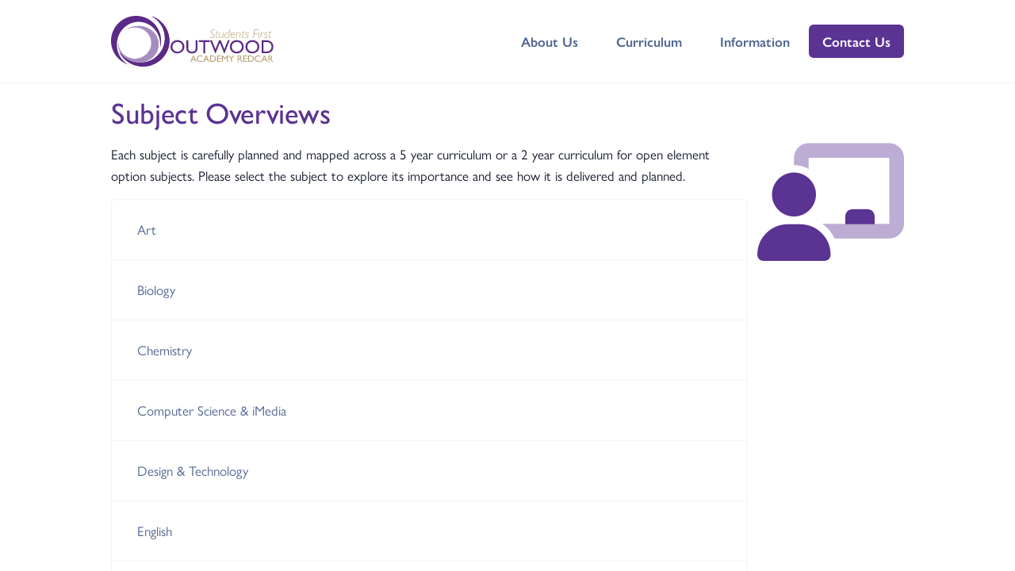

--- FILE ---
content_type: text/html; charset=utf-8
request_url: https://www.redcar.outwood.com/subject-overviews
body_size: 3864
content:
<!DOCTYPE html><html lang="en-gb"><head><script async="" src="https://www.googletagmanager.com/gtag/js?id=UA-33265510-30"></script><script>window.dataLayer = window.dataLayer || [];
function gtag(){dataLayer.push(arguments);}
gtag('js', new Date());
gtag('config', 'UA-33265510-30');</script><title>Subject Overviews - Outwood Academy Redcar</title><meta content="width=device-width, initial-scale=1.0" name="viewport" /><meta content="telephone=no" name="format-detection" /><meta name="csrf-param" content="authenticity_token" />
<meta name="csrf-token" content="sJfa4+viTldRDAzThZ8DID/dnFMRyN/BUK0GZ+yMCdymUcuTeP70gSfEpgdl59KKTCgoI9DUP8IWu6pDvlv1vA==" /><script src="https://academy-sites-cdn.outwood.com/packs/js/runtime-e88a6aef4a4e4b19b823.js" data-turbolinks-track="reload" defer="defer"></script>
<script src="https://academy-sites-cdn.outwood.com/packs/js/271-033f155e85072de20929.js" data-turbolinks-track="reload" defer="defer"></script>
<script src="https://academy-sites-cdn.outwood.com/packs/js/185-18786d061ae0a5f98bc1.js" data-turbolinks-track="reload" defer="defer"></script>
<script src="https://academy-sites-cdn.outwood.com/packs/js/frontend-f8a76fbae96fa984a50e.js" data-turbolinks-track="reload" defer="defer"></script><link rel="stylesheet" media="screen" href="https://academy-sites-cdn.outwood.com/packs/css/271-3851d89d.css" data-turbolinks-track="reload" />
<link rel="stylesheet" media="screen" href="https://academy-sites-cdn.outwood.com/packs/css/frontend-1794b98e.css" data-turbolinks-track="reload" /><link href="https://academy-sites-cdn.outwood.com/packs/static/images/favicons/favicon-24b188c6a597049a5974.svg" rel="icon" sizes="all" type="image/svg+xml" /><link href="https://academy-sites-cdn.outwood.com/packs/static/images/favicons/apple-touch-icon-180x180-539cd6dda38b63e1c9c9.png" rel="apple-touch-icon" sizes="180x180" /><link href="https://academy-sites-cdn.outwood.com/packs/static/images/favicons/icon-512x512-ebd46e3c0a1dd4755ba2.png" rel="icon" sizes="512x512" type="image/png" /><link href="https://academy-sites-cdn.outwood.com/packs/static/images/favicons/icon-192x192-4fb5246549c688cf7fb9.png" rel="icon" sizes="192x192" type="image/png" /><link href="https://academy-sites-cdn.outwood.com/packs/static/images/favicons/icon-144x144-0ec77ed2ed21cbcca1ef.png" rel="icon" sizes="144x144" type="image/png" /><link href="https://academy-sites-cdn.outwood.com/packs/static/images/favicons/icon-96x96-bdc373abcb8ab502ef28.png" rel="icon" sizes="96x96" type="image/png" /><link href="https://academy-sites-cdn.outwood.com/packs/static/images/favicons/icon-48x48-7afd45dc4884def6c9c9.png" rel="icon" sizes="48x48" type="image/png" /><link href="https://academy-sites-cdn.outwood.com/packs/static/images/favicons/icon-32x32-6365ce23c3240bb6056d.png" rel="icon" sizes="32x32" type="image/png" /><link href="https://academy-sites-cdn.outwood.com/packs/static/images/favicons/icon-16x16-fa379b7555b94363b5df.png" rel="icon" sizes="16x16" type="image/png" /></head><body class="min-vh-100 d-flex flex-column"><nav class="navbar navbar-expand-lg navbar-light bg-white border-bottom"><div class="container"><a class="navbar-brand" href="/"><img class="navbar-brand-img" height="100" alt="Outwood Academy Redcar" src="https://academy-sites-files.outwood.com/site/63/logo/84d8c891eb87912bfaf2aa000659ea00.svg" /></a><button aria-controls="navbarCollapse" aria-expanded="false" aria-label="Toggle navigation" class="navbar-toggler" data-target="#navbarCollapse" data-toggle="collapse" type="button"><span class="navbar-toggler-icon"></span></button><div class="collapse navbar-collapse" id="navbarCollapse"><button aria-controls="navbarCollapse" aria-expanded="false" aria-label="Toggle navigation" class="navbar-toggler" data-target="#navbarCollapse" data-toggle="collapse" type="button"><i class="fa-solid fa-xmark"></i></button><ul class="navbar-nav ml-auto"><li class="nav-item d-none d-lg-block"><a class="nav-link" href="/about" id="navbar-about">About Us</a></li><li class="nav-item dropdown"><a aria-expanded="false" aria-haspopup="true" class="nav-link dropdown-toggle" data-toggle="dropdown" href="#" id="navbar-curriculum">Curriculum</a><div aria-labelledby="navbar-curriculum" class="dropdown-menu dropdown-menu-lg"><div class="row"><div class="col-6"><a class="dropdown-item text-wrap" href="/curriculum">Overview</a><a class="dropdown-item text-wrap" href="/assembly-programme">Assembly Programme</a><a class="dropdown-item text-wrap" href="/british-values">British Values</a><a class="dropdown-item text-wrap" href="/careers-curriculum">Careers</a><a class="dropdown-item text-wrap" href="/enrichment-and-extended-learning">Enriching and Extending Learning</a><a class="dropdown-item text-wrap" href="/equality-and-diversity">Equality and Diversity</a><a class="dropdown-item text-wrap" href="/commemoration-celebration-and-education-events">Events</a><a class="dropdown-item text-wrap" href="/exams">Exams</a><a class="dropdown-item text-wrap" href="/honours">Honours</a><a class="dropdown-item text-wrap" href="/inclusive-curriculum">Inclusive</a><a class="dropdown-item text-wrap" href="/literacy-and-numeracy">Literacy and Numeracy</a><a class="dropdown-item text-wrap" href="/mental-wellbeing-curriculum">Mental Wellbeing</a></div><div class="col-6"><a class="dropdown-item text-wrap" href="/most-able">Most Able</a><a class="dropdown-item text-wrap" href="/personal-development">Personal Development</a><a class="dropdown-item text-wrap" href="/curriculum-planning">Planning</a><a class="dropdown-item text-wrap" href="/praising-stars">Praising Stars</a><a class="dropdown-item text-wrap" href="/random-acts-of-kindness">Random Acts of Kindness</a><a class="dropdown-item text-wrap" href="/rationale-and-entitlement">Rationale and Entitlement</a><a class="dropdown-item text-wrap" href="/reading">Reading</a><a class="dropdown-item text-wrap" href="/blended-and-online-learning">Remote Learning</a><a class="dropdown-item text-wrap" href="/student-engagement">Student Engagement</a><a class="dropdown-item text-wrap" href="/student-voice">Student Voice</a><a class="dropdown-item text-wrap" href="/subject-overviews">Subject Overviews</a><a class="dropdown-item text-wrap" href="/tutor-groups">Tutor Groups</a></div></div></div></li><li class="nav-item dropdown"><a aria-expanded="false" aria-haspopup="true" class="nav-link dropdown-toggle" data-toggle="dropdown" href="#" id="navbar-information">Information</a><div aria-labelledby="navbar-information" class="dropdown-menu dropdown-menu-lg"><div class="row"><div class="col-6"><a class="dropdown-item text-wrap" href="/about">About the Academy</a><a class="dropdown-item text-wrap" href="/governance">Academy Council</a><a class="dropdown-item text-wrap" href="/admissions">Admissions</a><a class="dropdown-item text-wrap" href="/attendance-and-absence">Attendance and Absence</a><a class="dropdown-item text-wrap" href="/careers-advice">Careers Advice</a><a class="dropdown-item text-wrap" href="/data-protection-and-gdpr">Data Protection and GDPR</a><a class="dropdown-item text-wrap" href="/e-safety">E-Safety</a><a class="dropdown-item text-wrap" href="/contact">How to Raise a Concern/Complaint</a><a class="dropdown-item text-wrap" href="/mental-wellbeing">Mental Wellbeing</a><a class="dropdown-item text-wrap" href="/ofsted-and-performance">Ofsted and Performance</a><a class="dropdown-item text-wrap" href="https://www.outwood.com/out-there">Out There</a></div><div class="col-6"><a class="dropdown-item text-wrap" href="/parental-payments">Parental Payments</a><a class="dropdown-item text-wrap" href="/policies">Policies</a><a class="dropdown-item text-wrap" href="/send">SEND</a><a class="dropdown-item text-wrap" href="/safeguarding">Safeguarding</a><a class="dropdown-item text-wrap" href="/school-day">School Day</a><a class="dropdown-item text-wrap" href="/statutory-information">Statutory Information</a><a class="dropdown-item text-wrap" href="/term-dates-and-closures">Term Dates and Closures</a><a class="dropdown-item text-wrap" href="https://oie.outwood.com/teach-outwood">Train to Teach</a><a class="dropdown-item text-wrap" href="/uniform">Uniform</a><a class="dropdown-item text-wrap" href="/posts">Updates from the Academy</a><a class="dropdown-item text-wrap" href="https://fa-eqvg-saasfaprod1.fa.ocs.oraclecloud.com/hcmUI/CandidateExperience/en/sites/CX_4001/requisitions?latitude=54.605606&amp;location=Outwood+Academy+Redcar&amp;longitude=-1.081414&amp;mode=geolocation&amp;radius=25&amp;radiusUnit=MI">Vacancies</a></div></div></div></li></ul><a class="navbar-btn btn btn-sm btn-primary lift" href="/contact">Contact Us</a></div></div></nav><div class="flex-grow-1"><section class="container mt-3 header"><div class="header-body"><h1 class="header-title">Subject Overviews</h1></div></section><section class="container"><div class="row"><div class="col-12"><div class="h1 mb-3 ml-3 float-right"><i class="fad fa-chalkboard-user mb-5 fa-4x text-primary fa-fw"></i></div><p>Each subject is carefully planned and mapped across a 5 year curriculum or a 2 year curriculum for open element option subjects. Please select the subject to explore its importance and see how it is delivered and planned. </p><div class="list-group"><a class="list-group-item list-group-item-action" target="_blank" rel="noopener" href="https://academy-sites-files.outwood.com/subject/601/file/203c32ff0fbf7e71a69990abaf92f77a.pdf">Art</a><a class="list-group-item list-group-item-action" target="_blank" rel="noopener" href="https://academy-sites-files.outwood.com/subject/602/file/ba5cf1a6fcd696a0f90a55db679adc6a.pdf">Biology</a><a class="list-group-item list-group-item-action" target="_blank" rel="noopener" href="https://academy-sites-files.outwood.com/subject/603/file/773f8264261f0c8c92c5988f9819dbfd.pdf">Chemistry</a><a class="list-group-item list-group-item-action" target="_blank" rel="noopener" href="https://academy-sites-files.outwood.com/subject/605/file/121933e89d29d585e4bb66537f9e46b8.pdf">Computer Science &amp; iMedia</a><a class="list-group-item list-group-item-action" target="_blank" rel="noopener" href="https://academy-sites-files.outwood.com/subject/606/file/f7c1bca05977ccadc90487b9e3993af6.pdf">Design &amp; Technology</a><a class="list-group-item list-group-item-action" target="_blank" rel="noopener" href="https://academy-sites-files.outwood.com/subject/607/file/5e3d509cea9755a054524b77ca710167.pdf">English</a><a class="list-group-item list-group-item-action" target="_blank" rel="noopener" href="https://academy-sites-files.outwood.com/subject/608/file/02bf1d474ca325b8b1270298a23edf02.pdf">Geography</a><a class="list-group-item list-group-item-action" target="_blank" rel="noopener" href="https://academy-sites-files.outwood.com/subject/1276/file/cfe209fb74d09cfc29217e32b3804a65.pdf">Health and Social Care (KS4)</a><a class="list-group-item list-group-item-action" target="_blank" rel="noopener" href="https://academy-sites-files.outwood.com/subject/785/file/e076f423fcc13b46f3c4a15386708063.pdf">Health &amp; Wellbeing</a><a class="list-group-item list-group-item-action" target="_blank" rel="noopener" href="https://academy-sites-files.outwood.com/subject/609/file/3204d2af059bb1b71090aa8fc91c8b36.pdf">History</a><a class="list-group-item list-group-item-action" target="_blank" rel="noopener" href="https://academy-sites-files.outwood.com/subject/610/file/22ea44dc2672f82025e285bc3ecc7fdb.pdf">Maths</a><a class="list-group-item list-group-item-action" target="_blank" rel="noopener" href="https://academy-sites-files.outwood.com/subject/611/file/3a0145fe834de14a963649b0ba017b85.pdf">Modern Foreign Languages (MFL)</a><a class="list-group-item list-group-item-action" target="_blank" rel="noopener" href="https://academy-sites-files.outwood.com/subject/612/file/6346aeae70eeca32669580db1ca2b5d4.pdf">Music</a><a class="list-group-item list-group-item-action" target="_blank" rel="noopener" href="https://academy-sites-files.outwood.com/subject/613/file/e0d53b99c63197d134dbf8e66882ac71.pdf">Performing Arts</a><a class="list-group-item list-group-item-action" target="_blank" rel="noopener" href="https://academy-sites-files.outwood.com/subject/604/file/cf25205729c46f2b902ddd0d797e77d1.pdf">Physical Education (PE)</a><a class="list-group-item list-group-item-action" target="_blank" rel="noopener" href="https://academy-sites-files.outwood.com/subject/614/file/da2782e2e10cdf82019178a7d2f3b565.pdf">Physics</a><a class="list-group-item list-group-item-action" target="_blank" rel="noopener" href="https://academy-sites-files.outwood.com/subject/615/file/dd49a6bb8c668ef540d2bf6395c26b3a.pdf">Religious Studies/Life</a><a class="list-group-item list-group-item-action" target="_blank" rel="noopener" href="https://academy-sites-files.outwood.com/subject/1277/file/6878c525e26651e1ea65c2f2e5cfd5bb.pdf">Sport Studies (KS4)</a><a class="list-group-item list-group-item-action" target="_blank" rel="noopener" href="https://academy-sites-files.outwood.com/subject/1480/file/2d3c9efb01e6a5607e49cf0005a5d107.pdf">Year 10 &#39;This term we are studying&#39;</a><a class="list-group-item list-group-item-action" target="_blank" rel="noopener" href="https://academy-sites-files.outwood.com/subject/1481/file/d60e2c8da8cbdefe82c39051b0a48b10.pdf">Year 11 &#39;This term we are studying&#39;</a><a class="list-group-item list-group-item-action" target="_blank" rel="noopener" href="https://academy-sites-files.outwood.com/subject/1477/file/659e69ddd29991567c39510d475edacd.pdf">Year 7 &#39;This term we are studying&#39;</a><a class="list-group-item list-group-item-action" target="_blank" rel="noopener" href="https://academy-sites-files.outwood.com/subject/1478/file/9dc85b57f8fc4152c7ecc206aa357471.pdf">Year 8 &#39;This term we are studying&#39;</a><a class="list-group-item list-group-item-action" target="_blank" rel="noopener" href="https://academy-sites-files.outwood.com/subject/1479/file/505def0171469b66929e64be03c9175a.pdf">Year 9 &#39;This term we are studying&#39;</a></div></div></div></section></div><footer class="bg-primary text-white py-8 w-100 flex-shrink-1 mt-10"><div class="container"><div class="d-flex flex-wrap align-items-center justify-content-between"><div class="d-flex flex-wrap align-items-center mr-auto mb-5"><a aria-label="Go to Contact page" class="text-white m-2" href="/contact"><i aria-hidden="true" class="fa-solid fa-phone fa-lg"></i></a><a aria-label="Go to Contact page" class="text-white m-2" href="/contact"><i aria-hidden="true" class="fa-regular fa-envelope fa-lg"></i></a><a aria-label="Go to Twitter page" class="text-white m-2" href="https://www.twitter.com/OutwoodRedcar"><i aria-hidden="true" class="fa-brands fa-twitter fa-lg"></i></a><a aria-label="Go to Facebook page" class="text-white m-2" href="https://www.facebook.com/OutwoodAcademyRedcar"><i aria-hidden="true" class="fa-brands fa-facebook-f fa-lg"></i></a></div><div class="d-flex flex-wrap align-items-center justify-content-center"><a class="m-2" id="award_305" href="https://www.ruthmiskin.com/"><img height="65" alt="Ruth Miskin - Read Write Inc" src="https://academy-sites-files.outwood.com/award/305/logo/e970d1fd2007add5749ab374226a3af3.svg" /></a><a class="m-2" href="https://parentsandteachers.org.uk/the-phone-free-school-campaign-an-open-letter/"><img height="65" alt="We are a phone free school" src="https://academy-sites-cdn.outwood.com/packs/static/images/phone-free-school-b6dfca422694d6de8985.svg" /></a><a href="/ofsted-and-performance"><img height="65" alt="Ofsted Good" class="m-2" src="https://academy-sites-cdn.outwood.com/packs/static/images/ofsted-good-152346d8595c455fa69b.svg" /></a></div></div><div class="small text-white mt-5"><p>&copy;2026 Outwood Grange Academies Trust.</p><p class="mb-0">Outwood Grange Academies Trust, a company limited by guarantee registered in England and Wales with company number 06995649. Registered office address: Potovens Lane, Outwood, Wakefield, West Yorkshire WF1 2PF. VAT number: 158 2720 04. Outwood Grange Academies Trust is an exempt charity. </p></div></div></footer></body></html>

--- FILE ---
content_type: image/svg+xml
request_url: https://academy-sites-cdn.outwood.com/packs/static/images/phone-free-school-b6dfca422694d6de8985.svg
body_size: 8145
content:
<?xml version="1.0" encoding="utf-8"?>
<!-- Generator: Adobe Illustrator 23.0.6, SVG Export Plug-In . SVG Version: 6.00 Build 0)  -->
<svg version="1.1" id="Layer_1" xmlns="http://www.w3.org/2000/svg" xmlns:xlink="http://www.w3.org/1999/xlink" x="0px" y="0px"
	 viewBox="0 0 3064 734" style="enable-background:new 0 0 3064 734;" xml:space="preserve">
<style type="text/css">
	.st0{fill:none;}
	.st1{fill:#FFFFFF;}
</style>
<path class="st0" d="M381,0c46,0,92,0,138,0c1.3,0.9,2.6,2,4,2.7c11.8,5.8,23.7,11.3,35.4,17.4c4.1,2.1,8.1,3.2,12.8,3.2
	c820.7-0.1,1641.3-0.1,2462-0.1c2.5,0,4.9,0,7.6,0c0,229.3,0,458,0,686.9c-847.4,0-1694.7,0-2543.4,0c2-0.9,2.7-1.3,3.5-1.6
	c55.6-21.9,103.5-54.9,142.3-100.3c76.6-89.6,104.9-193.2,84.3-308.9c-15.5-87-59-158.8-127-215.3C549.6,41.7,491.1,15.3,425.6,4.9
	C410.9,2.6,395.9,1.6,381,0z M1592.7,466.8c0-42.9,0-85.4,0-129.1c2,2.4,3.2,3.8,4.3,5.2c31.7,40.1,63.4,80.3,95,120.5
	c2,2.6,4.1,3.7,7.5,3.7c12.2-0.2,24.3-0.1,36.5-0.1c3.6,0,7.2,0,10.7,0c0-78.1,0-155.5,0-232.8c-20.4,0-40.5,0-60.9,0
	c0,41.1,0,81.8,0,123.9c-2.1-2.5-3.3-4-4.5-5.5c-30-38.5-60.1-76.9-90-115.4c-1.8-2.3-3.5-3.5-6.6-3.4c-16.3,0.1-32.7,0.1-49,0.1
	c-1.3,0-2.6,0.2-3.8,0.4c0,77.7,0,155.1,0,232.6C1552.1,466.8,1571.9,466.8,1592.7,466.8z M1366.3,471.8
	c45.1-0.2,77.1-12.9,103.3-39.7c37.9-38.7,44.2-99.2,14.9-143.3c-48.6-73-148.8-73.8-201.8-23c-41.3,39.7-46.4,96.6-25.1,136.8
	C1282.1,448.9,1322.3,470.6,1366.3,471.8z M1065.8,314.6c0-27,0-53.7,0-80.4c-21.6,0-42.5,0-63.5,0c0,77.7,0,155.1,0,232.5
	c21.2,0,42.1,0,63.7,0c0-31.3,0-62.4,0-93.3c29.3,0,58.1,0,87.2,0c0,31.3,0,62.3,0,93.4c21.3,0,42.2,0,63.4,0c0-77.6,0-155,0-232.6
	c-21.2,0-42.1,0-63.7,0c0,27,0,53.7,0,80.5C1123.7,314.6,1095.1,314.6,1065.8,314.6z M2400.7,394.5c6.8,0,12.8,0.2,18.7-0.1
	c3.6-0.2,5.7,1,7.7,4c14,21.7,28.2,43.2,42.2,64.8c1.7,2.7,3.5,3.8,6.8,3.8c21.5-0.2,43-0.1,64.5-0.1c1.2,0,2.4-0.2,4.3-0.3
	c-19.5-28.9-38.6-57.3-57.7-85.7c33.1-17.6,43.2-50.6,38.3-80.5c-6.1-37.1-40.2-66-77.9-66.4c-35.6-0.4-71.3-0.2-106.9-0.2
	c-1.1,0-2.2,0.2-3.4,0.3c0,77.7,0,155.1,0,232.6c21.2,0,42.1,0,63.5,0C2400.7,442.7,2400.7,419,2400.7,394.5z M2735.8,234.2
	c-57.5,0-114.5,0-171.5,0c0,77.8,0,155.2,0,232.4c58.3,0,116.2,0,174.1,0c0-18.8,0-37.2,0-56.3c-37,0-73.7,0-110.3,0
	c0-12,0-23.2,0-35c33.6,0,66.9,0,100.4,0c0-17.7,0-34.7,0-52.4c-33.6,0-67,0-100.4,0c0-10.8,0-21.1,0-31.9c36.1,0,71.8,0,107.6,0
	C2735.8,271.8,2735.8,253.2,2735.8,234.2z M1959,466.8c0-18.9,0-37.4,0-56.5c-37,0-73.6,0-110.1,0c0-11.8,0-23.1,0-34.8
	c33.5,0,66.6,0,99.9,0c0-17.7,0-34.9,0-52.6c-33.5,0-66.7,0-100,0c0-10.8,0-21.1,0-31.9c36.1,0,71.8,0,107.6,0c0-19.3,0-38,0-56.9
	c-57.3,0-114.2,0-171.4,0c0,77.6,0,155,0,232.7C1843.1,466.8,1900.9,466.8,1959,466.8z M2942.6,234.2c-57.3,0-114.3,0-171.4,0
	c0,77.7,0,155.1,0,232.5c58.2,0,116.1,0,173.9,0c0-18.8,0-37.2,0-56.2c-36.9,0-73.5,0-110.2,0c0-11.9,0-23.3,0-35.2
	c33.7,0,66.9,0,100.2,0c0-17.7,0-34.7,0-52.2c-33.6,0-66.9,0-100.2,0c0-10.8,0-21.2,0-32.1c36.2,0,71.9,0,107.6,0
	C2942.6,271.7,2942.6,253.1,2942.6,234.2z M848.2,399.5c2.2,0,4,0,5.8,0c12.7,0,25.3-0.4,38,0.1c38.7,1.5,79.9-32,83.9-74.5
	c4.4-46.6-32.2-90.2-78.9-91c-36.3-0.6-72.6-0.2-108.9-0.3c-1,0-1.9,0.2-3.1,0.3c0,77.6,0,155,0,232.6c21.2,0,42.1,0,63.4,0
	C848.2,444.3,848.2,422.2,848.2,399.5z M2138.9,234.1c0,77.9,0,155.2,0,232.7c21.2,0,42,0,63.3,0c0-28.6,0-57,0-85.9
	c32,0,63.4,0,95,0c0-18.1,0-35.7,0-54c-31.8,0-63.3,0-94.7,0c0-12.3,0-23.8,0-35.9c35,0,69.6,0,104.3,0c0-19.2,0-38,0-56.9
	C2250.8,234.1,2195,234.1,2138.9,234.1z M2106.7,376.6c0-17.4,0-34.6,0-51.7c-43,0-85.5,0-128.2,0c0,17.4,0,34.5,0,51.7
	C2021.5,376.6,2064,376.6,2106.7,376.6z M2196.2,593.3c0-9.6-2.4-18.5-7.9-26.4c-13.7-19.5-32.8-27.2-56-23.8
	c-20.1,3-34.9,14.2-42,33.4c-7.1,18.9-3.2,36.4,10.7,51.3c16.2,17.3,44.1,22.2,65.8,11.2C2185.4,629.6,2195.8,614.6,2196.2,593.3z
	 M1842.8,593.4c-0.3,11.3,3,21.4,10,30.1c13.9,17.3,32.2,23.1,53.7,20.5c31.9-3.9,52.7-36.6,42.5-66.7
	c-7.4-21.7-29.6-35.7-55.1-34.8C1865.5,543.5,1842.8,566.1,1842.8,593.4z M1676,544c0,11.6,0,22.6,0,33.8c-12.4,0-24.1,0-36.5,0
	c0-11.3,0-22.3,0-33.7c-9.3,0-18,0-26.9,0c0,33,0,65.7,0,98.4c9,0,17.6,0,27,0c0-13.3,0-26.3,0-39.2c12.7,0,24.6,0,37,0
	c0,13.3,0,26.2,0,39.2c9.1,0,17.7,0,26.6,0c0-33,0-65.6,0-98.5C1694.1,544,1685.5,544,1676,544z M1326.7,86.2
	c-4.6,0-8.3,0.2-11.9-0.1c-3.5-0.3-5.2,0.8-6.2,4.5c-5,17.4-10.4,34.7-15.7,52c-0.5,1.7-1.1,3.3-2,6.2c-0.9-2.7-1.4-4.2-1.9-5.7
	c-5-16.2-10-32.4-15-48.6c-2.6-8.4-2.6-8.2-11.3-8.4c-3.7-0.1-4.8,1.5-5.7,4.6c-5.2,17.4-10.6,34.7-15.9,52
	c-0.5,1.6-1.1,3.3-1.7,4.9c-0.3,0-0.6-0.1-1-0.1c-6.1-20.3-12.3-40.6-18.4-60.8c-5.7,0-11.1,0-16.9,0c9.5,31.8,18.8,63.1,28.1,94.2
	c4.9,0,9.2,0,13.7,0c6.5-20.4,12.9-40.8,19.8-62.5c1,3,1.7,4.6,2.2,6.3c5.5,17.4,10.9,34.9,16.5,52.3c0.5,1.6,2.1,3.7,3.4,3.9
	c3.7,0.5,7.6,0.2,11.5,0.2C1307.8,149.5,1317.1,118.3,1326.7,86.2z M1244,557.5c-2.5-2-4.7-3.8-6.8-5.6c-13.2-10.8-37-12.8-51.9-4.3
	c-18.5,10.6-19.7,35.9-1.9,47.6c5.2,3.4,11.3,5.4,17.2,7.7c4.9,1.9,10.3,2.9,15.1,5.2c2.1,1,4.6,4.1,4.4,6c-0.2,2-3.1,4.5-5.4,5.4
	c-2.8,1.1-6.2,0.9-9.3,0.8c-9.2-0.4-16.4-4.9-22.5-12c-6.5,5-12.8,9.8-19,14.6c14.5,21,49.1,27.9,70.3,14.9
	c15.6-9.5,18.7-37.5,0.4-48.1c-5.7-3.3-12-5.5-18.2-7.8c-5.1-1.9-10.6-2.9-15.6-5c-1.7-0.7-3.6-3.4-3.5-5.1c0.1-1.7,2.3-3.6,3.9-4.9
	c1-0.8,2.8-0.9,4.3-1c7.7-0.7,14.4,1.6,19.9,7.6C1231.3,568.4,1237.1,563.4,1244,557.5z M1475.3,561.9c-14-17.7-39.4-24.2-61.2-16.1
	c-21.3,7.9-34.6,27.2-33.7,49.2c0.9,22.3,15.4,40.7,36.9,46.8c21.9,6.2,47-1.3,57.7-17.5c-5.9-4.9-11.9-9.9-17.7-14.8
	c-16.6,12.8-31.3,13.5-42.4,2.2c-8.9-9-9.8-24.9-1.9-34.8c4.2-5.3,9.6-8.8,16.3-9.8c11-1.8,20.2,2.1,27.8,10
	C1463.4,571.9,1469.3,567,1475.3,561.9z M2007.3,181c-7.9-13.1-15.3-25.2-22.7-37.5c1-0.7,1.5-1.1,2.1-1.4
	c11.6-7.1,16.7-18.7,14.2-32.4c-2.1-11.4-12.3-21.9-24.7-22.8c-13.8-1.1-27.8-0.2-41.9-0.2c0,31.4,0,62.8,0,94c5.8,0,11.2,0,16.9,0
	c0-11.1,0-21.9,0-33.1c4.2,0,8,0.2,11.8-0.1c3.4-0.2,5.4,1,7.1,4c5.1,9,10.5,17.8,16,26.5c0.8,1.3,2.6,2.8,4,2.9
	C1995.4,181.2,2000.9,181,2007.3,181z M1492.2,86.5c-20.2,0-40.1,0-59.9,0c0,31.6,0,62.9,0,94c20.5,0,40.7,0,60.8,0
	c0-5.2,0-9.9,0-15.2c-14.8,0-29.2,0-43.7,0c0-8.7,0-16.8,0-25.5c13.5,0,26.7,0,40.1,0c0-5.5,0-10.4,0-15.9c-13.5,0-26.7,0-40,0
	c0-7.6,0-14.7,0-22.3c14.4,0,28.5,0,42.6,0C1492.2,96.3,1492.2,91.5,1492.2,86.5z M1827.9,180.9c-0.9-2.3-1.5-4.2-2.3-6
	c-11.1-26.7-22.3-53.4-33.5-80c-3.6-8.7-3.6-8.5-13-8.8c-4-0.1-5.8,1.1-7.3,4.8c-11.7,28.4-23.6,56.8-35.5,85.1
	c-0.6,1.5-1.1,3-1.7,4.6c17.4,1.6,17.4,1.6,23.6-13.5c0.2-0.5,0.5-0.9,0.6-1.4c0.7-2.9,2.4-3.8,5.4-3.7c11.2,0.2,22.3,0.2,33.5,0
	c3.4-0.1,5,1.1,6.2,4.2c2,5,3.3,11.7,7.2,14.1C1815.1,182.8,1821.7,180.9,1827.9,180.9z M2414.9,181c5.6,0,10.6,0.2,15.5-0.1
	c1.3-0.1,3.1-1.6,3.8-2.9c2.1-4.2,3.5-8.6,5.5-12.8c0.6-1.3,2.5-2.9,3.8-2.9c13-0.2,26-0.1,39.1-0.1c2.2,5.4,4.2,10.6,6.6,15.8
	c0.6,1.2,2.1,2.8,3.2,2.9c5.1,0.3,10.2,0.1,16.1,0.1c-0.9-2.3-1.5-3.9-2.2-5.5c-11.2-26.8-22.4-53.7-33.5-80.5
	c-3.7-8.8-3.7-8.6-13.1-8.8c-3.9-0.1-5.9,1-7.4,4.8c-7.9,19.4-16.1,38.7-24.1,58C2423.9,159.4,2419.5,169.9,2414.9,181z
	 M2173.6,180.8c0-5,0-10,0-15.6c-14.6,0-29,0-43.5,0c0-8.7,0-16.8,0-25.4c13.3,0,26.4,0,39.7,0c0-5.6,0-10.6,0-16
	c-13.5,0-26.6,0-39.5,0c0-7.5,0-14.6,0-22.2c14.4,0,28.5,0,42.5,0c0-5.3,0-10.1,0-15c-20.1,0-40,0-59.8,0c0,31.6,0,62.8,0,94.2
	C2133.2,180.8,2153.2,180.8,2173.6,180.8z M2362.7,618.1c0-25,0-49.4,0-73.9c-9.3,0-18.1,0-26.9,0c0,32.9,0,65.5,0,98.3
	c21.6,0,42.8,0,64,0c0-8.3,0-16.2,0-24.4C2387.5,618.1,2375.6,618.1,2362.7,618.1z M1169.2,137.6c-4.2-2.9-377.8-2.6-381.7,0
	C915.3,137.6,1042.3,137.6,1169.2,137.6z M2554.2,136.2c7.4,3.1,378.2,2.2,381,0C2807.9,136.2,2681.1,136.2,2554.2,136.2z"/>
<path class="st1" d="M381,0c14.9,1.6,29.9,2.6,44.6,4.9C491.1,15.3,549.6,41.7,600.5,84c67.9,56.5,111.5,128.3,127,215.3
	c20.6,115.8-7.7,219.4-84.3,308.9c-38.8,45.4-86.7,78.4-142.3,100.3c-0.7,0.3-1.5,0.7-3.5,1.6c848.7,0,1696,0,2543.4,0
	c0-228.9,0-457.7,0-686.9c-2.7,0-5.2,0-7.6,0c-820.7,0-1641.3,0-2462,0.1c-4.6,0-8.6-1-12.8-3.2C546.7,14,534.8,8.5,523,2.7
	c-1.4-0.7-2.7-1.8-4-2.7c848.3,0,1696.7,0,2545,0c0,244.4,0,488.7,0,733c-2.8,0.2-5.6,0.5-8.4,0.5c-892.2,0-1784.4,0-2676.6,0
	c-2.6,0-5.3,0.3-7.9,0.5c-3.7,0-7.3,0-11,0c-1.7-0.2-3.3-0.3-5-0.5c-21.6-2.6-43.6-3.5-64.8-8.1c-90.6-19.7-163.7-67.2-218.9-141.6
	c-38.4-51.7-61.1-110-68.5-174c-1.4-11.9-2-23.8-2.9-35.8c0-5,0-10,0-15c0.2-1.3,0.3-2.6,0.5-3.9c2.3-20.3,3.2-40.9,7.3-60.9
	c17.7-87.2,61.8-158.7,131-214.3c49.8-40,106.5-65,169.6-75c14.8-2.3,29.7-3.3,44.6-5C362.3,0,371.7,0,381,0z M367.5,23.2
	c-190.1,0.3-340.8,153.2-344,337.3c-3.4,191.7,150.4,347,337.7,350.1c190.2,3.1,347.8-149.5,349.5-340.2
	C712.5,178.4,557.5,23.8,367.5,23.2z"/>
<path class="st0" d="M0,374c0.9,11.9,1.5,23.9,2.9,35.8c7.4,64.1,30.1,122.3,68.5,174c55.2,74.4,128.3,122,218.9,141.6
	c21.2,4.6,43.2,5.5,64.8,8.1c1.6,0.2,3.3,0.3,5,0.5c-119.9,0-239.8,0-360,0C0,614,0,494,0,374z"/>
<path class="st0" d="M353,0c-14.9,1.6-29.8,2.6-44.6,5c-63.1,10-119.9,35-169.6,75C69.5,135.6,25.4,207.1,7.8,294.2
	c-4,20-4.9,40.6-7.3,60.9c-0.1,1.3-0.3,2.6-0.5,3.9C0,239.4,0,119.8,0,0C117.7,0,235.3,0,353,0z"/>
<path class="st1" d="M1592.7,466.8c-20.8,0-40.6,0-60.8,0c0-77.5,0-154.9,0-232.6c1.2-0.1,2.5-0.4,3.8-0.4c16.3,0,32.7,0.1,49-0.1
	c3,0,4.8,1.1,6.6,3.4c30,38.5,60,77,90,115.4c1.2,1.5,2.4,3,4.5,5.5c0-42.1,0-82.8,0-123.9c20.5,0,40.6,0,60.9,0
	c0,77.3,0,154.7,0,232.8c-3.5,0-7.1,0-10.7,0c-12.2,0-24.3-0.1-36.5,0.1c-3.4,0.1-5.4-1.1-7.5-3.7c-31.6-40.2-63.3-80.3-95-120.5
	c-1.1-1.4-2.3-2.8-4.3-5.2C1592.7,381.4,1592.7,423.9,1592.7,466.8z"/>
<path class="st1" d="M1366.3,471.8c-44-1.1-84.2-22.8-108.7-69.1c-21.3-40.2-16.2-97.1,25.1-136.8c52.9-50.8,153.2-50,201.8,23
	c29.3,44.1,23,104.6-14.9,143.3C1443.4,458.8,1411.4,471.6,1366.3,471.8z M1310.6,351.8c0.8,37.2,28.4,63.4,65.9,62.7
	c32.9-0.6,61.8-30.5,61.3-63.6c-0.5-34.6-30.3-64-64.2-63.4C1338.7,288.1,1309.9,317.6,1310.6,351.8z"/>
<path class="st1" d="M1065.8,314.6c29.3,0,57.9,0,87.1,0c0-26.8,0-53.5,0-80.5c21.5,0,42.4,0,63.7,0c0,77.6,0,155,0,232.6
	c-21.2,0-42.1,0-63.4,0c0-31.1,0-62,0-93.4c-29.1,0-57.8,0-87.2,0c0,30.9,0,62,0,93.3c-21.5,0-42.4,0-63.7,0c0-77.4,0-154.8,0-232.5
	c21,0,41.9,0,63.5,0C1065.8,260.9,1065.8,287.6,1065.8,314.6z"/>
<path class="st1" d="M2400.7,394.5c0,24.5,0,48.2,0,72.2c-21.4,0-42.3,0-63.5,0c0-77.5,0-154.9,0-232.6c1.2-0.1,2.3-0.3,3.4-0.3
	c35.6,0,71.3-0.2,106.9,0.2c37.7,0.4,71.8,29.3,77.9,66.4c4.9,29.8-5.2,62.8-38.3,80.5c19.1,28.4,38.2,56.7,57.7,85.7
	c-1.8,0.1-3.1,0.3-4.3,0.3c-21.5,0-43-0.1-64.5,0.1c-3.3,0-5-1.1-6.8-3.8c-14-21.7-28.3-43.2-42.2-64.8c-2-3.1-4.1-4.2-7.7-4
	C2413.5,394.7,2407.5,394.5,2400.7,394.5z M2401,342.9c14.2,0,27.9,0.9,41.4-0.2c14-1.2,21.8-13.3,20.6-29.2
	c-1-13.5-10.1-21.8-24.2-21.9c-11.2-0.1-22.3,0-33.5,0c-1.4,0-2.8,0.2-4.3,0.4C2401,309.2,2401,326,2401,342.9z"/>
<path class="st1" d="M2735.8,234.2c0,19,0,37.6,0,56.8c-35.9,0-71.6,0-107.6,0c0,10.8,0,21.1,0,31.9c33.4,0,66.7,0,100.4,0
	c0,17.7,0,34.7,0,52.4c-33.5,0-66.7,0-100.4,0c0,11.8,0,23,0,35c36.6,0,73.3,0,110.3,0c0,19.1,0,37.6,0,56.3c-58,0-115.9,0-174.1,0
	c0-77.3,0-154.7,0-232.4C2621.3,234.2,2678.4,234.2,2735.8,234.2z"/>
<path class="st1" d="M1959,466.8c-58.1,0-115.9,0-173.9,0c0-77.6,0-155,0-232.7c57.2,0,114.1,0,171.4,0c0,18.8,0,37.6,0,56.9
	c-35.8,0-71.5,0-107.6,0c0,10.8,0,21.1,0,31.9c33.2,0,66.4,0,100,0c0,17.8,0,35,0,52.6c-33.4,0-66.5,0-99.9,0c0,11.7,0,22.9,0,34.8
	c36.5,0,73.1,0,110.1,0C1959,429.3,1959,447.9,1959,466.8z"/>
<path class="st1" d="M2942.6,234.2c0,18.9,0,37.5,0,56.7c-35.7,0-71.5,0-107.6,0c0,11,0,21.3,0,32.1c33.3,0,66.6,0,100.2,0
	c0,17.5,0,34.6,0,52.2c-33.3,0-66.5,0-100.2,0c0,11.9,0,23.3,0,35.2c36.7,0,73.2,0,110.2,0c0,19,0,37.4,0,56.2
	c-57.8,0-115.7,0-173.9,0c0-77.4,0-154.7,0-232.5C2828.3,234.2,2885.3,234.2,2942.6,234.2z"/>
<path class="st1" d="M848.2,399.5c0,22.7,0,44.8,0,67.2c-21.3,0-42.2,0-63.4,0c0-77.6,0-154.9,0-232.6c1.2-0.1,2.2-0.3,3.1-0.3
	c36.3,0,72.6-0.4,108.9,0.3c46.7,0.8,83.3,44.4,78.9,91c-4,42.5-45.1,76-83.9,74.5c-12.6-0.5-25.3-0.1-38-0.1
	C852.2,399.5,850.4,399.5,848.2,399.5z M848.4,341.6c15.4,0,30.3,0.6,45.2-0.3c4.8-0.3,10.8-3.1,13.9-6.8c7.7-9.2,7.2-20.5,3.2-31.2
	c-3.7-9.9-12.6-11.5-21.7-11.8c-9.1-0.3-18.3-0.1-27.5-0.1c-4.3,0-8.6,0-13.1,0C848.4,308.4,848.4,324.7,848.4,341.6z"/>
<path class="st1" d="M2138.9,234.1c56.1,0,111.9,0,167.9,0c0,19,0,37.7,0,56.9c-34.7,0-69.3,0-104.3,0c0,12,0,23.6,0,35.9
	c31.4,0,62.9,0,94.7,0c0,18.3,0,35.9,0,54c-31.6,0-63,0-95,0c0,28.9,0,57.3,0,85.9c-21.4,0-42.1,0-63.3,0
	C2138.9,389.3,2138.9,311.9,2138.9,234.1z"/>
<path class="st1" d="M2106.7,376.6c-42.7,0-85.3,0-128.2,0c0-17.2,0-34.2,0-51.7c42.7,0,85.2,0,128.2,0
	C2106.7,342,2106.7,359.1,2106.7,376.6z"/>
<path class="st1" d="M2196.2,593.3c-0.4,21.2-10.9,36.2-29.4,45.6c-21.7,11.1-49.6,6.2-65.8-11.2c-13.9-14.9-17.8-32.4-10.7-51.3
	c7.1-19.1,21.9-30.4,42-33.4c23.2-3.4,42.3,4.2,56,23.8C2193.9,574.8,2196.2,583.7,2196.2,593.3z M2141.1,620.2
	c15.1,0.1,27.3-11.7,27.4-26.5c0-14.5-12.1-26.8-26.6-26.8c-14.8-0.1-26.8,11.7-26.9,26.4C2114.9,608.5,2126.1,620.1,2141.1,620.2z"
	/>
<path class="st1" d="M1842.8,593.4c0-27.4,22.7-49.9,51.1-50.9c25.5-0.9,47.7,13.1,55.1,34.8c10.3,30.1-10.6,62.8-42.5,66.7
	c-21.6,2.7-39.8-3.2-53.7-20.5C1845.8,614.8,1842.5,604.7,1842.8,593.4z M1896.9,620.2c14.8,0,27-11.8,27.1-26.3
	c0.1-14.5-12-26.9-26.4-27.1c-14.7-0.1-27.3,12.2-27.3,26.7C1870.3,608.4,1882,620.1,1896.9,620.2z"/>
<path class="st1" d="M1676,544c9.5,0,18.1,0,27.1,0c0,32.9,0,65.6,0,98.5c-8.9,0-17.5,0-26.6,0c0-12.9,0-25.9,0-39.2
	c-12.4,0-24.3,0-37,0c0,12.9,0,25.9,0,39.2c-9.4,0-18,0-27,0c0-32.8,0-65.5,0-98.4c8.9,0,17.6,0,26.9,0c0,11.3,0,22.4,0,33.7
	c12.4,0,24.1,0,36.5,0C1676,566.7,1676,555.6,1676,544z"/>
<path class="st1" d="M1326.7,86.2c-9.6,32.1-18.9,63.3-28.3,94.8c-4,0-7.8,0.3-11.5-0.2c-1.3-0.2-2.9-2.3-3.4-3.9
	c-5.6-17.4-11-34.9-16.5-52.3c-0.5-1.7-1.2-3.3-2.2-6.3c-6.9,21.7-13.3,42-19.8,62.5c-4.5,0-8.8,0-13.7,0
	c-9.3-31.1-18.6-62.4-28.1-94.2c5.8,0,11.2,0,16.9,0c6.1,20.2,12.2,40.5,18.4,60.8c0.3,0,0.6,0.1,1,0.1c0.6-1.6,1.2-3.2,1.7-4.9
	c5.3-17.3,10.7-34.6,15.9-52c0.9-3.1,2-4.7,5.7-4.6c8.8,0.2,8.8,0,11.3,8.4c5,16.2,10,32.4,15,48.6c0.5,1.5,1,3,1.9,5.7
	c0.9-2.8,1.5-4.5,2-6.2c5.3-17.3,10.7-34.6,15.7-52c1.1-3.6,2.7-4.7,6.2-4.5C1318.4,86.4,1322.1,86.2,1326.7,86.2z"/>
<path class="st1" d="M1244,557.5c-6.8,5.9-12.6,10.8-18.7,16c-5.5-6.1-12.1-8.3-19.9-7.6c-1.5,0.1-3.2,0.2-4.3,1
	c-1.7,1.3-3.9,3.2-3.9,4.9c-0.1,1.7,1.8,4.4,3.5,5.1c5,2.1,10.5,3.1,15.6,5c6.2,2.3,12.6,4.5,18.2,7.8c18.3,10.6,15.2,38.5-0.4,48.1
	c-21.2,13-55.9,6.1-70.3-14.9c6.2-4.8,12.5-9.6,19-14.6c6.1,7.1,13.3,11.5,22.5,12c3.1,0.1,6.5,0.3,9.3-0.8c2.3-0.9,5.2-3.4,5.4-5.4
	c0.2-1.9-2.3-5.1-4.4-6c-4.8-2.2-10.1-3.2-15.1-5.2c-5.9-2.3-12-4.3-17.2-7.7c-17.8-11.7-16.6-37,1.9-47.6
	c14.8-8.5,38.7-6.5,51.9,4.3C1239.3,553.7,1241.5,555.5,1244,557.5z"/>
<path class="st1" d="M1475.3,561.9c-6.1,5.1-11.9,10-18.2,15.2c-7.6-8-16.8-11.8-27.8-10c-6.7,1.1-12.1,4.6-16.3,9.8
	c-7.9,9.9-7,25.8,1.9,34.8c11.1,11.3,25.9,10.6,42.4-2.2c5.9,4.9,11.8,9.9,17.7,14.8c-10.7,16.2-35.8,23.7-57.7,17.5
	c-21.5-6.1-36-24.5-36.9-46.8c-0.9-22,12.3-41.3,33.7-49.2C1436,537.8,1461.4,544.3,1475.3,561.9z"/>
<path class="st1" d="M2007.3,181c-6.4,0-11.8,0.2-17.3-0.1c-1.4-0.1-3.2-1.6-4-2.9c-5.5-8.7-10.9-17.5-16-26.5c-1.7-3-3.7-4.2-7.1-4
	c-3.8,0.3-7.6,0.1-11.8,0.1c0,11.2,0,22,0,33.1c-5.8,0-11.2,0-16.9,0c0-31.2,0-62.6,0-94c14.1,0,28.1-0.8,41.9,0.2
	c12.5,1,22.6,11.4,24.7,22.8c2.6,13.7-2.5,25.4-14.2,32.4c-0.6,0.3-1.1,0.7-2.1,1.4C1992,155.8,1999.4,167.9,2007.3,181z
	 M1951.2,131.9c6.7,0,12.8,0.3,19-0.1c7.9-0.4,13.3-5.8,14.1-13.6c0.8-7.6-3.1-14.9-9.9-15.8c-7.6-1-15.4-0.2-23.2-0.2
	C1951.2,112.2,1951.2,121.8,1951.2,131.9z"/>
<path class="st1" d="M1492.2,86.5c0,5,0,9.7,0,15.1c-14.2,0-28.2,0-42.6,0c0,7.6,0,14.7,0,22.3c13.3,0,26.5,0,40,0
	c0,5.5,0,10.4,0,15.9c-13.4,0-26.6,0-40.1,0c0,8.7,0,16.8,0,25.5c14.4,0,28.9,0,43.7,0c0,5.3,0,10.1,0,15.2c-20.1,0-40.3,0-60.8,0
	c0-31.2,0-62.4,0-94C1452.1,86.5,1472,86.5,1492.2,86.5z"/>
<path class="st1" d="M1827.9,180.9c-6.2,0-12.8,1.9-16.8-0.5c-3.8-2.4-5.2-9.1-7.2-14.1c-1.2-3.1-2.8-4.2-6.2-4.2
	c-11.2,0.2-22.3,0.2-33.5,0c-3,0-4.7,0.8-5.4,3.7c-0.1,0.5-0.4,0.9-0.6,1.4c-6.2,15-6.2,15-23.6,13.5c0.6-1.6,1.1-3.2,1.7-4.6
	c11.8-28.4,23.8-56.7,35.5-85.1c1.5-3.7,3.3-5,7.3-4.8c9.4,0.3,9.4,0.1,13,8.8c11.2,26.7,22.3,53.4,33.5,80
	C1826.4,176.7,1827,178.6,1827.9,180.9z M1765.8,147.8c10.6,0,20.4,0,30.9,0c-5.1-12.5-10-24.6-15.4-37.8
	C1775.8,123.2,1770.9,135.3,1765.8,147.8z"/>
<path class="st1" d="M2414.9,181c4.6-11.1,8.9-21.6,13.3-32.2c8.1-19.3,16.2-38.6,24.1-58c1.5-3.7,3.4-4.9,7.4-4.8
	c9.4,0.3,9.4,0.1,13.1,8.8c11.2,26.8,22.4,53.7,33.5,80.5c0.7,1.6,1.3,3.3,2.2,5.5c-5.8,0-11,0.2-16.1-0.1c-1.2-0.1-2.7-1.7-3.2-2.9
	c-2.3-5.1-4.4-10.4-6.6-15.8c-13.2,0-26.1-0.1-39.1,0.1c-1.3,0-3.1,1.6-3.8,2.9c-2.1,4.2-3.5,8.6-5.5,12.8c-0.6,1.3-2.4,2.8-3.8,2.9
	C2425.5,181.2,2420.6,181,2414.9,181z M2461.6,110.4c-5.3,12.9-10.2,25-15.2,37.3c10.5,0,20.4,0,30.8,0
	c-4.8-11.7-9.4-23.1-14.1-34.4C2462.8,112.6,2462.4,111.9,2461.6,110.4z"/>
<path class="st1" d="M2173.6,180.8c-20.4,0-40.3,0-60.7,0c0-31.4,0-62.6,0-94.2c19.9,0,39.7,0,59.8,0c0,4.9,0,9.7,0,15
	c-14,0-28.1,0-42.5,0c0,7.6,0,14.7,0,22.2c13,0,26.1,0,39.5,0c0,5.5,0,10.5,0,16c-13.3,0-26.3,0-39.7,0c0,8.6,0,16.7,0,25.4
	c14.4,0,28.8,0,43.5,0C2173.6,170.9,2173.6,175.9,2173.6,180.8z"/>
<path class="st1" d="M2362.7,618.1c12.9,0,24.8,0,37.1,0c0,8.2,0,16.1,0,24.4c-21.2,0-42.4,0-64,0c0-32.8,0-65.3,0-98.3
	c8.8,0,17.5,0,26.9,0C2362.7,568.6,2362.7,593,2362.7,618.1z"/>
<path class="st1" d="M1169.2,137.6c-126.9,0-253.9,0-381.7,0C791.5,135,1165,134.7,1169.2,137.6z"/>
<path class="st1" d="M2554.2,136.2c126.9,0,253.7,0,381,0C2932.4,138.5,2561.6,139.3,2554.2,136.2z"/>
<path class="st0" d="M367.5,23.2c190,0.6,345,155.3,343.2,347.1c-1.8,190.8-159.3,343.4-349.5,340.2
	C173.9,707.4,20.1,552.2,23.5,360.5C26.8,176.3,177.4,23.5,367.5,23.2z M583.9,583.3c75-80.5,104.7-174.7,81.5-283
	C640,182.4,548.5,92.1,429.2,67.8c-106.8-21.7-199.5,8.5-278.5,82.4C295.3,294.7,439.1,438.5,583.9,583.3z M553.1,609.1
	C410.4,466.4,267.6,323.6,124.8,180.8C33.8,296.4,36.9,474.1,156,588C273.1,699.8,445,695.3,553.1,609.1z"/>
<path class="st0" d="M1310.6,351.8c-0.8-34.3,28-63.7,63-64.3c33.9-0.6,63.7,28.8,64.2,63.4c0.5,33-28.4,62.9-61.3,63.6
	C1339,415.2,1311.5,389,1310.6,351.8z"/>
<path class="st0" d="M2401,342.9c0-17,0-33.7,0-51c1.5-0.1,2.9-0.4,4.3-0.4c11.2,0,22.3-0.1,33.5,0c14.1,0.1,23.2,8.5,24.2,21.9
	c1.1,15.9-6.6,28-20.6,29.2C2428.9,343.8,2415.2,342.9,2401,342.9z"/>
<path class="st0" d="M848.4,341.6c0-16.9,0-33.2,0-50.1c4.5,0,8.8,0,13.1,0c9.2,0,18.3-0.2,27.5,0.1c9.1,0.3,18.1,1.9,21.7,11.8
	c4,10.7,4.6,22-3.2,31.2c-3.1,3.7-9.1,6.5-13.9,6.8C878.7,342.2,863.8,341.6,848.4,341.6z"/>
<path class="st0" d="M2141.1,620.2c-15-0.1-26.2-11.6-26.1-26.9c0.1-14.7,12.1-26.5,26.9-26.4c14.5,0.1,26.7,12.3,26.6,26.8
	C2168.4,608.4,2156.2,620.3,2141.1,620.2z"/>
<path class="st0" d="M1896.9,620.2c-14.9,0-26.6-11.7-26.7-26.6c0-14.5,12.6-26.9,27.3-26.7c14.4,0.1,26.6,12.6,26.4,27.1
	C1923.9,608.4,1911.7,620.2,1896.9,620.2z"/>
<path class="st0" d="M1951.2,131.9c0-10.1,0-19.7,0-29.6c7.8,0,15.6-0.8,23.2,0.2c6.8,0.9,10.6,8.2,9.9,15.8
	c-0.8,7.8-6.1,13.1-14.1,13.6C1964,132.2,1957.9,131.9,1951.2,131.9z"/>
<path class="st0" d="M1765.8,147.8c5.1-12.6,10.1-24.6,15.5-37.8c5.4,13.3,10.3,25.3,15.4,37.8
	C1786.2,147.8,1776.4,147.8,1765.8,147.8z"/>
<path class="st0" d="M2461.6,110.4c0.8,1.5,1.2,2.2,1.5,2.9c4.6,11.3,9.3,22.6,14.1,34.4c-10.4,0-20.3,0-30.8,0
	C2451.4,135.4,2456.3,123.4,2461.6,110.4z"/>
<path class="st1" d="M583.9,583.3C439.1,438.5,295.3,294.7,150.7,150.2c79-73.8,171.7-104.1,278.5-82.4
	C548.5,92.1,640,182.4,665.3,300.3C688.6,408.6,658.9,502.8,583.9,583.3z M476.5,454c0-97.3,0-193.5,0-289.8
	c-78.1,0-155.8,0-233.9,0c0,18.5,0,36.6,0,54.7c0,0.8,0.3,1.7,0.9,2.2c7.9,8,15.8,15.9,24.9,25c0-12.1,0-22.7,0-33.3
	c61.2,0,121.8,0,182.9,0c0,2.4,0,4.6,0,6.7c0,68.1,0,136.3,0,204.4c0,1.9-0.2,4.5,0.9,5.7C459.9,437.7,468,445.6,476.5,454z"/>
<path class="st1" d="M553.1,609.1C445,695.3,273.1,699.8,156,588C36.9,474.1,33.8,296.4,124.8,180.8
	C267.6,323.6,410.4,466.4,553.1,609.1z M242.8,589.2c78.1,0,155.8,0,234,0c0-10.6,0.2-20.9-0.1-31.2c-0.1-2.5-1.3-5.5-3-7.3
	c-11.8-12.2-24-24-35.9-36.2c-3.1-3.2-6.2-4.6-10.8-4.6c-50.8,0.2-101.7,0.1-152.5,0.1c-1.9,0-3.9,0-6.3,0c0-2.5,0-4.5,0-6.5
	c0-51.2,0-102.3,0-153.5c0-1.9,0.2-4.5-0.9-5.7c-7.8-8.1-15.8-16-24.4-24.5C242.8,410.1,242.8,499.3,242.8,589.2z"/>
<path class="st0" d="M476.5,454c-8.5-8.4-16.6-16.2-24.4-24.3c-1.1-1.1-0.9-3.8-0.9-5.7c0-68.1,0-136.3,0-204.4c0-2.1,0-4.3,0-6.7
	c-61.1,0-121.7,0-182.9,0c0,10.7,0,21.2,0,33.3c-9-9.1-17-17-24.9-25c-0.5-0.5-0.9-1.5-0.9-2.2c0-18.1,0-36.3,0-54.7
	c78.1,0,155.9,0,233.9,0C476.5,260.5,476.5,356.7,476.5,454z"/>
<path class="st0" d="M242.8,589.2c0-89.8,0-179.1,0-269.3c8.6,8.5,16.7,16.4,24.4,24.5c1.1,1.1,0.9,3.8,0.9,5.7
	c0,51.2,0,102.3,0,153.5c0,2,0,3.9,0,6.5c2.4,0,4.4,0,6.3,0c50.8,0,101.7,0.1,152.5-0.1c4.6,0,7.7,1.4,10.8,4.6
	c11.8,12.2,24.1,24,35.9,36.2c1.7,1.8,2.9,4.8,3,7.3c0.3,10.3,0.1,20.6,0.1,31.2C398.6,589.2,320.9,589.2,242.8,589.2z M356.1,526.8
	c-11.9,0-21,8.9-21.1,20.6c-0.1,12,9.1,21.4,20.9,21.4c11.8,0,21.2-9.3,21.1-21.2C377,535.8,367.9,526.9,356.1,526.8z"/>
<path class="st1" d="M356.1,526.8c11.8,0,20.9,9,20.9,20.8c0,11.9-9.3,21.3-21.1,21.2c-11.8,0-21-9.5-20.9-21.4
	C335.1,535.7,344.2,526.8,356.1,526.8z"/>
</svg>


--- FILE ---
content_type: image/svg+xml
request_url: https://academy-sites-files.outwood.com/site/63/logo/84d8c891eb87912bfaf2aa000659ea00.svg
body_size: 3135
content:
<?xml version="1.0" encoding="utf-8"?>
<!-- Generator: Adobe Illustrator 24.1.0, SVG Export Plug-In . SVG Version: 6.00 Build 0)  -->
<svg version="1.1" id="Layer_1" xmlns="http://www.w3.org/2000/svg" xmlns:xlink="http://www.w3.org/1999/xlink" x="0px" y="0px"
	 viewBox="0 0 354.3 110.5" style="enable-background:new 0 0 354.3 110.5;" xml:space="preserve">
<style type="text/css">
	.st0{fill:#5B2A86;}
	.st1{fill:#A78CC1;}
	.st2{fill:#B8A075;}
</style>
<g>
	<path class="st0" d="M12.8,62.6C12.8,35.2,34,13,60.1,13c26.1,0,47.3,22.2,47.3,49.6c0,2.9-0.3,5.7-0.7,8.5
		c1.7-5.3,2.6-10.9,2.6-16.7c0-30-24.5-54.4-54.6-54.4C24.5,0,0,24.4,0,54.4c0,23.9,15.5,44.2,37,51.5
		C22.6,97.4,12.8,81.2,12.8,62.6z"/>
</g>
<g>
	<g>
		<path class="st1" d="M59.8,22c-10.7,0-20.5,3.4-28.1,9.1c5.8-3.8,12.8-6,20.4-6c19.9,0,35.9,15.3,35.9,34.1
			c0,18.9-16.1,34.1-35.9,34.1c-19.9,0-35.9-15.3-35.9-34.1c0-1.9,0.2-3.8,0.5-5.6c-0.6,2.7-1,5.5-1,8.3c0,22.1,19.8,40,44.1,40
			c24.4,0,44.1-17.9,44.1-40C104,39.9,84.2,22,59.8,22z"/>
	</g>
	<g>
		<path class="st1" d="M59.8,22c-10.7,0-20.5,3.4-28.1,9.1c5.8-3.8,12.8-6,20.4-6c19.9,0,35.9,15.3,35.9,34.1
			c0,18.9-16.1,34.1-35.9,34.1c-19.9,0-35.9-15.3-35.9-34.1c0-1.9,0.2-3.8,0.5-5.6c-0.6,2.7-1,5.5-1,8.3c0,22.1,19.8,40,44.1,40
			c24.4,0,44.1-17.9,44.1-40C104,39.9,84.2,22,59.8,22z"/>
	</g>
</g>
<g>
	<g>
		<path class="st0" d="M88,0.5c17.5,9,29.5,27,29.5,47.9c0,29.8-24.4,53.9-54.4,53.9c-19.3,0-36.2-9.9-45.9-24.9
			c9.1,19.5,29.2,33.1,52.6,33.1c31.9,0,57.8-25.3,57.8-56.4C127.6,29.1,111,7.9,88,0.5z"/>
	</g>
	<g>
		<path class="st0" d="M88,0.5c17.5,9,29.5,27,29.5,47.9c0,29.8-24.4,53.9-54.4,53.9c-19.3,0-36.2-9.9-45.9-24.9
			c9.1,19.5,29.2,33.1,52.6,33.1c31.9,0,57.8-25.3,57.8-56.4C127.6,29.1,111,7.9,88,0.5z"/>
	</g>
</g>
<g>
	<path class="st2" d="M226,30.5l-0.3,1.2c-1.2-0.6-2.2-1-3.1-1c-0.9,0-1.7,0.3-2.4,1c-0.7,0.7-1,1.5-1,2.5c0,0.6,0.2,1.2,0.5,1.8
		c0.3,0.6,1.1,1.4,2.5,2.4c1.3,1,2.2,1.9,2.6,2.7c0.4,0.8,0.6,1.6,0.6,2.4c0,1.4-0.5,2.6-1.4,3.5c-1,0.9-2.2,1.4-3.6,1.4
		c-0.6,0-1.3-0.1-2-0.4c-0.8-0.2-1.4-0.5-1.9-0.9l0.3-1.2c1.3,0.8,2.4,1.2,3.4,1.2c1.1,0,2-0.3,2.7-1c0.7-0.7,1.1-1.6,1.1-2.7
		c0-0.6-0.2-1.3-0.5-1.9c-0.3-0.6-1.2-1.5-2.5-2.5c-1.3-1-2.2-1.9-2.5-2.6c-0.4-0.7-0.5-1.4-0.5-2.1c0-1.4,0.5-2.6,1.4-3.5
		c0.9-0.9,2.1-1.4,3.4-1.4C223.9,29.4,225.1,29.8,226,30.5z"/>
	<path class="st2" d="M234.5,36l-0.1,0.9h-3.2l-1.1,5.8c-0.2,1.4-0.3,2.3-0.3,2.6c0,0.7,0.2,1.2,0.6,1.6c0.4,0.4,0.8,0.6,1.4,0.6
		c0.7,0,1.5-0.4,2.3-1.1v1.1c-0.9,0.6-1.7,0.8-2.5,0.8c-0.9,0-1.6-0.3-2.2-0.9c-0.6-0.6-0.8-1.3-0.8-2.2c0-0.7,0.1-1.6,0.4-2.7
		l1.2-5.7h-2.4l0.1-0.9h2.4l0.6-2.8h1.2l-0.6,2.8H234.5z"/>
	<path class="st2" d="M245.8,36l-1.7,12.2h-1.2l0.3-2.2l-0.1,0c-1.5,1.6-3.1,2.4-4.7,2.4c-0.8,0-1.5-0.3-2.1-0.8
		c-0.6-0.5-0.9-1.3-0.9-2.2c0-0.2,0-0.4,0-0.6l1.2-8.7h1.2l-1.2,8.7c0,0.2,0,0.3,0,0.5c0,0.7,0.2,1.2,0.6,1.6
		c0.4,0.4,0.9,0.6,1.6,0.6c1.4,0,2.9-1,4.6-2.9l1.2-8.4H245.8z"/>
	<path class="st2" d="M259.6,29.7L257,48c-1.4,0.2-2.5,0.4-3.3,0.4c-2.1,0-3.6-0.6-4.7-1.7c-1-1.1-1.6-2.4-1.6-3.9
		c0-1.8,0.7-3.4,2.1-4.8c1.4-1.5,3.5-2.2,6.2-2.2c0.3,0,0.9,0,1.8,0.1l0.9-6.2H259.6z M255.9,47.2l1.5-10.3
		c-0.5-0.1-1.1-0.2-1.7-0.2c-2.1,0-3.8,0.6-5.1,1.8c-1.2,1.2-1.9,2.7-1.9,4.3c0,1.4,0.5,2.6,1.5,3.4c1,0.8,2.2,1.3,3.6,1.3
		C254.5,47.5,255.2,47.4,255.9,47.2z"/>
	<path class="st2" d="M269.7,45.8V47c-1.2,0.9-2.5,1.3-3.8,1.3c-1.6,0-2.9-0.5-3.9-1.6c-1-1.1-1.5-2.5-1.5-4.2
		c0-1.9,0.5-3.5,1.6-4.8c1.1-1.3,2.4-2,4-2c1.3,0,2.4,0.5,3.1,1.4c0.8,0.9,1.2,2.2,1.2,3.8c0,0.3,0,0.6-0.1,0.9h-8.6
		c0,0.3-0.1,0.6-0.1,0.8c0,1.3,0.4,2.4,1.1,3.3c0.8,0.9,1.8,1.4,3,1.4C267.1,47.3,268.4,46.8,269.7,45.8z M262,40.7h7.2
		c0.1-1.2-0.2-2.2-0.8-2.9c-0.6-0.7-1.4-1-2.4-1c-0.9,0-1.8,0.4-2.6,1.1C262.7,38.7,262.2,39.6,262,40.7z"/>
	<path class="st2" d="M275.2,36l-0.3,2l0.1,0c1.5-1.5,3.1-2.3,4.6-2.3c0.9,0,1.6,0.3,2.2,1c0.6,0.7,0.9,1.5,0.9,2.5
		c0,0.2,0,0.4,0,0.6l-1.2,8.3h-1.2l1.1-8.2c0-0.3,0.1-0.5,0.1-0.7c0-0.8-0.2-1.3-0.6-1.8c-0.4-0.4-0.9-0.6-1.6-0.6
		c-1.4,0-2.9,0.9-4.6,2.7l-1.2,8.6h-1.2L274,36H275.2z"/>
	<path class="st2" d="M291.8,36l-0.1,0.9h-3.2l-1.1,5.8c-0.2,1.4-0.3,2.3-0.3,2.6c0,0.7,0.2,1.2,0.6,1.6c0.4,0.4,0.8,0.6,1.4,0.6
		c0.7,0,1.5-0.4,2.3-1.1v1.1c-0.9,0.6-1.7,0.8-2.5,0.8c-0.9,0-1.6-0.3-2.2-0.9c-0.6-0.6-0.8-1.3-0.8-2.2c0-0.7,0.1-1.6,0.4-2.7
		l1.2-5.7h-2.4l0.1-0.9h2.4l0.6-2.8h1.2l-0.6,2.8H291.8z"/>
	<path class="st2" d="M300.5,36.9v1.3c-1.4-0.9-2.8-1.3-4-1.3c-0.7,0-1.3,0.2-1.8,0.5c-0.5,0.3-0.7,0.7-0.7,1.2c0,0.3,0.1,0.7,0.4,1
		c0.3,0.3,1.1,0.9,2.3,1.7c1.3,0.8,2.1,1.5,2.5,2.1c0.4,0.6,0.6,1.2,0.6,1.8c0,0.9-0.4,1.6-1.2,2.3c-0.8,0.6-1.7,0.9-2.8,0.9
		c-1.5,0-2.8-0.5-4.1-1.6l0.4-1.3c1.1,1.2,2.4,1.8,3.8,1.8c0.8,0,1.4-0.2,1.9-0.6c0.5-0.4,0.8-0.8,0.8-1.4c0-0.4-0.1-0.8-0.4-1.2
		c-0.3-0.4-1.1-1-2.3-1.8c-1.3-0.8-2.1-1.5-2.4-2c-0.4-0.5-0.5-1-0.5-1.5c0-0.9,0.4-1.6,1.1-2.2c0.7-0.6,1.7-0.9,2.8-0.9
		C298.1,35.7,299.3,36.1,300.5,36.9z"/>
	<path class="st2" d="M321,29.7l-0.2,1.2h-7.2l-1,7.2h6.7l-0.2,1.2h-6.7l-1.2,8.8h-1.3l2.6-18.5H321z"/>
	<path class="st2" d="M323.7,36L322,48.1h-1.2l1.7-12.2H323.7z M324.4,30.7l-0.3,2h-1.2l0.3-2H324.4z"/>
	<path class="st2" d="M328.5,36l-0.5,3.3l0.1,0c0.9-1.4,1.7-2.3,2.3-2.8c0.6-0.5,1.2-0.8,2-0.8c0.4,0,0.8,0.1,1.2,0.2v1.2
		c-0.5-0.2-0.9-0.3-1.3-0.3c-0.8,0-1.8,0.6-2.9,1.9c-1.1,1.3-1.6,2-1.6,2.1l-1,7.2h-1.2l1.7-12.2H328.5z"/>
	<path class="st2" d="M341.7,36.9v1.3c-1.4-0.9-2.8-1.3-4-1.3c-0.7,0-1.3,0.2-1.8,0.5c-0.5,0.3-0.7,0.7-0.7,1.2c0,0.3,0.1,0.7,0.4,1
		c0.3,0.3,1.1,0.9,2.3,1.7c1.3,0.8,2.1,1.5,2.5,2.1c0.4,0.6,0.6,1.2,0.6,1.8c0,0.9-0.4,1.6-1.2,2.3c-0.8,0.6-1.7,0.9-2.8,0.9
		c-1.5,0-2.8-0.5-4.1-1.6l0.4-1.3c1.1,1.2,2.4,1.8,3.8,1.8c0.8,0,1.4-0.2,1.9-0.6c0.5-0.4,0.8-0.8,0.8-1.4c0-0.4-0.1-0.8-0.4-1.2
		c-0.3-0.4-1.1-1-2.3-1.8c-1.3-0.8-2.1-1.5-2.4-2c-0.4-0.5-0.5-1-0.5-1.5c0-0.9,0.4-1.6,1.1-2.2c0.7-0.6,1.7-0.9,2.8-0.9
		C339.3,35.7,340.5,36.1,341.7,36.9z"/>
	<path class="st2" d="M350.1,36l-0.1,0.9h-3.2l-1.1,5.8c-0.2,1.4-0.3,2.3-0.3,2.6c0,0.7,0.2,1.2,0.6,1.6c0.4,0.4,0.8,0.6,1.4,0.6
		c0.7,0,1.5-0.4,2.3-1.1v1.1c-0.9,0.6-1.7,0.8-2.5,0.8c-0.9,0-1.6-0.3-2.2-0.9c-0.6-0.6-0.8-1.3-0.8-2.2c0-0.7,0.1-1.6,0.4-2.7
		l1.2-5.7h-2.4l0.1-0.9h2.4l0.6-2.8h1.2l-0.6,2.8H350.1z"/>
</g>
<g>
	<path class="st2" d="M179,86.2h1.4l6.3,14.1h-2.1l-1.9-4.2h-6l-1.8,4.2h-2.1L179,86.2z M181.9,94.3l-2.3-5.1l-2.1,5.1H181.9z"/>
	<path class="st2" d="M199.5,97v2.2c-1.5,0.8-3.2,1.2-5.1,1.2c-1.6,0-2.9-0.3-4-0.9c-1.1-0.6-2-1.5-2.6-2.6c-0.6-1.1-1-2.3-1-3.6
		c0-2,0.7-3.8,2.2-5.2c1.5-1.4,3.3-2.1,5.4-2.1c1.5,0,3.1,0.4,4.9,1.2v2.2c-1.6-0.9-3.2-1.4-4.8-1.4c-1.6,0-2.9,0.5-4,1.5
		c-1.1,1-1.6,2.3-1.6,3.8c0,1.5,0.5,2.8,1.6,3.8c1,1,2.4,1.5,4,1.5C196.2,98.6,197.9,98.1,199.5,97z"/>
	<path class="st2" d="M207,86.2h1.4l6.3,14.1h-2.1l-1.9-4.2h-6l-1.8,4.2h-2.1L207,86.2z M209.9,94.3l-2.3-5.1l-2.1,5.1H209.9z"/>
	<path class="st2" d="M216.2,100.3v-14h4.7c1.9,0,3.4,0.3,4.5,0.9c1.1,0.6,2,1.4,2.7,2.5c0.7,1.1,1,2.3,1,3.6c0,0.9-0.2,1.8-0.5,2.7
		c-0.4,0.9-0.9,1.6-1.5,2.3c-0.7,0.7-1.5,1.2-2.4,1.5c-0.5,0.2-1,0.3-1.5,0.4c-0.4,0.1-1.3,0.1-2.5,0.1H216.2z M220.7,88h-2.5v10.4
		h2.6c1,0,1.8-0.1,2.3-0.2c0.6-0.1,1-0.3,1.4-0.5c0.4-0.2,0.7-0.5,1-0.8c1-1,1.5-2.3,1.5-3.8c0-1.5-0.5-2.7-1.5-3.7
		c-0.4-0.4-0.8-0.6-1.3-0.9c-0.5-0.2-0.9-0.4-1.4-0.5C222.4,88.1,221.7,88,220.7,88z"/>
	<path class="st2" d="M231.6,86.2h8V88h-6v4.3h5.8v1.8h-5.8v4.4h6.1v1.8h-8.2V86.2z"/>
	<path class="st2" d="M253.1,86.2h1.9v14h-2V89.4l-4.3,5.4h-0.4l-4.4-5.4v10.9h-2v-14h1.9l4.7,5.8L253.1,86.2z"/>
	<path class="st2" d="M266.5,86.2h2.4l-5.2,6.6v7.4h-2.1v-7.4l-5.2-6.6h2.4l3.8,4.8L266.5,86.2z"/>
	<path class="st2" d="M276.2,100.3v-14h3.5c1.4,0,2.5,0.4,3.4,1.1c0.8,0.7,1.3,1.7,1.3,2.9c0,0.8-0.2,1.5-0.6,2.1
		c-0.4,0.6-1,1-1.8,1.3c0.4,0.3,0.9,0.7,1.3,1.2c0.4,0.5,1,1.4,1.8,2.7c0.5,0.8,0.9,1.4,1.2,1.8l0.7,1h-2.4l-0.6-0.9
		c0,0-0.1-0.1-0.1-0.2l-0.4-0.6l-0.6-1l-0.7-1.1c-0.4-0.6-0.8-1-1.1-1.4c-0.3-0.3-0.7-0.6-0.9-0.7c-0.3-0.2-0.7-0.2-1.4-0.2h-0.5
		v6.1H276.2z M278.8,88h-0.6v4.4h0.8c1,0,1.7-0.1,2.1-0.3c0.4-0.2,0.7-0.4,0.9-0.8c0.2-0.4,0.3-0.8,0.3-1.2c0-0.4-0.1-0.8-0.4-1.2
		c-0.2-0.4-0.6-0.6-1-0.8C280.5,88,279.8,88,278.8,88z"/>
	<path class="st2" d="M288.6,86.2h8V88h-6v4.3h5.8v1.8h-5.8v4.4h6.1v1.8h-8.2V86.2z"/>
	<path class="st2" d="M298.9,100.3v-14h4.7c1.9,0,3.4,0.3,4.5,0.9c1.1,0.6,2,1.4,2.7,2.5c0.7,1.1,1,2.3,1,3.6c0,0.9-0.2,1.8-0.5,2.7
		c-0.4,0.9-0.9,1.6-1.5,2.3c-0.7,0.7-1.5,1.2-2.4,1.5c-0.5,0.2-1,0.3-1.5,0.4c-0.4,0.1-1.3,0.1-2.5,0.1H298.9z M303.4,88h-2.5v10.4
		h2.6c1,0,1.8-0.1,2.3-0.2c0.6-0.1,1-0.3,1.4-0.5c0.4-0.2,0.7-0.5,1-0.8c1-1,1.5-2.3,1.5-3.8c0-1.5-0.5-2.7-1.5-3.7
		c-0.4-0.4-0.8-0.6-1.3-0.9c-0.5-0.2-0.9-0.4-1.4-0.5C305.1,88.1,304.4,88,303.4,88z"/>
	<path class="st2" d="M326.4,97v2.2c-1.5,0.8-3.2,1.2-5.1,1.2c-1.6,0-2.9-0.3-4-0.9c-1.1-0.6-2-1.5-2.6-2.6c-0.6-1.1-1-2.3-1-3.6
		c0-2,0.7-3.8,2.2-5.2c1.5-1.4,3.3-2.1,5.4-2.1c1.5,0,3.1,0.4,4.9,1.2v2.2c-1.6-0.9-3.2-1.4-4.8-1.4c-1.6,0-2.9,0.5-4,1.5
		c-1.1,1-1.6,2.3-1.6,3.8c0,1.5,0.5,2.8,1.6,3.8c1,1,2.4,1.5,4,1.5C323.2,98.6,324.8,98.1,326.4,97z"/>
	<path class="st2" d="M333.9,86.2h1.4l6.3,14.1h-2.1l-1.9-4.2h-6l-1.8,4.2h-2.1L333.9,86.2z M336.9,94.3l-2.3-5.1l-2.1,5.1H336.9z"
		/>
	<path class="st2" d="M343.2,100.3v-14h3.5c1.4,0,2.5,0.4,3.4,1.1c0.8,0.7,1.3,1.7,1.3,2.9c0,0.8-0.2,1.5-0.6,2.1
		c-0.4,0.6-1,1-1.8,1.3c0.4,0.3,0.9,0.7,1.3,1.2c0.4,0.5,1,1.4,1.8,2.7c0.5,0.8,0.9,1.4,1.2,1.8l0.7,1h-2.4l-0.6-0.9
		c0,0-0.1-0.1-0.1-0.2l-0.4-0.6l-0.6-1l-0.7-1.1c-0.4-0.6-0.8-1-1.1-1.4c-0.3-0.3-0.7-0.6-0.9-0.7c-0.3-0.2-0.7-0.2-1.4-0.2h-0.5
		v6.1H343.2z M345.8,88h-0.6v4.4h0.8c1,0,1.7-0.1,2.1-0.3c0.4-0.2,0.7-0.4,0.9-0.8c0.2-0.4,0.3-0.8,0.3-1.2c0-0.4-0.1-0.8-0.4-1.2
		c-0.2-0.4-0.6-0.6-1-0.8C347.5,88,346.8,88,345.8,88z"/>
</g>
<g>
	<path class="st0" d="M144.8,52.8c4.3,0,8,1.4,10.9,4.1c2.9,2.8,4.3,6.2,4.3,10.4c0,4.1-1.5,7.6-4.4,10.3c-2.9,2.7-6.6,4.1-11,4.1
		c-4.2,0-7.8-1.4-10.6-4.1c-2.8-2.7-4.2-6.1-4.2-10.2c0-4.2,1.4-7.7,4.3-10.4C136.9,54.2,140.5,52.8,144.8,52.8z M145,56.7
		c-3.2,0-5.9,1-7.9,3c-2.1,2-3.1,4.6-3.1,7.7c0,3,1,5.6,3.1,7.6c2.1,2,4.7,3,7.8,3c3.1,0,5.8-1,7.9-3.1c2.1-2.1,3.1-4.6,3.1-7.7
		c0-3-1.1-5.5-3.1-7.5C150.6,57.7,148.1,56.7,145,56.7z"/>
	<path class="st0" d="M184.6,53.2h4.1v16c0,2.2-0.2,3.8-0.5,4.9c-0.3,1.1-0.7,2-1.2,2.8c-0.5,0.7-1,1.4-1.7,2
		c-2.2,1.9-5.1,2.9-8.7,2.9c-3.7,0-6.6-1-8.8-2.9c-0.7-0.6-1.2-1.3-1.7-2c-0.5-0.7-0.8-1.6-1.1-2.7c-0.3-1.1-0.5-2.7-0.5-5V53.2h4
		v16c0,2.6,0.3,4.5,0.9,5.5c0.6,1,1.5,1.9,2.8,2.5c1.2,0.6,2.7,0.9,4.4,0.9c2.4,0,4.3-0.6,5.8-1.9c0.8-0.7,1.4-1.5,1.7-2.4
		c0.4-0.9,0.5-2.5,0.5-4.7V53.2z"/>
	<path class="st0" d="M191.8,53.2h23.5v3.6h-9.8v24.6h-4.1V56.8h-9.7V53.2z"/>
	<path class="st0" d="M255,53.2h4l-11.4,28.3h-0.9l-9.2-22.9l-9.3,22.9h-0.9L216,53.2h4.1l7.8,19.4l7.8-19.4h3.8l7.8,19.4L255,53.2z
		"/>
	<path class="st0" d="M274.3,52.8c4.3,0,8,1.4,10.9,4.1c2.9,2.8,4.3,6.2,4.3,10.4c0,4.1-1.5,7.6-4.4,10.3c-2.9,2.7-6.6,4.1-11,4.1
		c-4.2,0-7.8-1.4-10.6-4.1c-2.8-2.7-4.2-6.1-4.2-10.2c0-4.2,1.4-7.7,4.3-10.4C266.3,54.2,269.9,52.8,274.3,52.8z M274.5,56.7
		c-3.2,0-5.9,1-7.9,3c-2.1,2-3.1,4.6-3.1,7.7c0,3,1,5.6,3.1,7.6c2.1,2,4.7,3,7.8,3c3.1,0,5.8-1,7.9-3.1c2.1-2.1,3.1-4.6,3.1-7.7
		c0-3-1-5.5-3.1-7.5C280.1,57.7,277.5,56.7,274.5,56.7z"/>
	<path class="st0" d="M308.3,52.8c4.3,0,8,1.4,10.9,4.1c2.9,2.8,4.3,6.2,4.3,10.4c0,4.1-1.5,7.6-4.4,10.3c-2.9,2.7-6.6,4.1-11,4.1
		c-4.2,0-7.8-1.4-10.6-4.1c-2.8-2.7-4.2-6.1-4.2-10.2c0-4.2,1.4-7.7,4.3-10.4C300.3,54.2,303.9,52.8,308.3,52.8z M308.4,56.7
		c-3.2,0-5.9,1-7.9,3c-2.1,2-3.1,4.6-3.1,7.7c0,3,1,5.6,3.1,7.6c2.1,2,4.7,3,7.8,3c3.1,0,5.8-1,7.9-3.1c2.1-2.1,3.1-4.6,3.1-7.7
		c0-3-1-5.5-3.1-7.5C314.1,57.7,311.5,56.7,308.4,56.7z"/>
	<path class="st0" d="M328.5,81.3V53.2h9.5c3.8,0,6.9,0.6,9.1,1.7c2.2,1.1,4,2.8,5.3,5.1c1.3,2.2,2,4.7,2,7.3c0,1.9-0.4,3.7-1.1,5.4
		c-0.7,1.7-1.8,3.2-3.1,4.5c-1.4,1.3-3,2.4-4.8,3c-1.1,0.4-2,0.7-2.9,0.8c-0.9,0.1-2.6,0.2-5.1,0.2H328.5z M337.5,56.8h-5v20.9h5.2
		c2,0,3.6-0.1,4.7-0.4c1.1-0.3,2-0.6,2.8-1c0.7-0.4,1.4-0.9,2-1.6c2-2,3-4.6,3-7.6c0-3-1-5.5-3.1-7.4c-0.8-0.7-1.6-1.3-2.6-1.8
		c-1-0.5-1.9-0.8-2.8-0.9C340.9,56.9,339.5,56.8,337.5,56.8z"/>
</g>
</svg>
